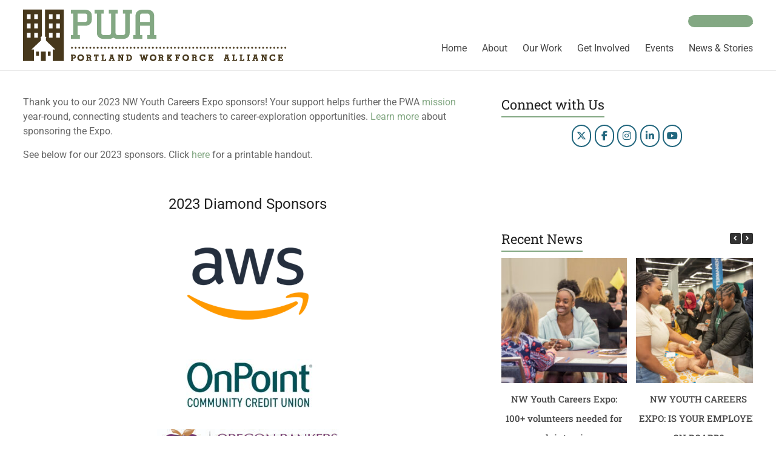

--- FILE ---
content_type: text/css
request_url: https://www.portlandworkforcealliance.org/wp-content/uploads/siteorigin-widgets/sow-social-media-buttons-wire-90541cb4cbc8.css?ver=6.8.3
body_size: 208
content:
.so-widget-sow-social-media-buttons-wire-90541cb4cbc8 .social-media-button-container {
  zoom: 1;
  text-align: center;
  /*
	&:after {
		content:"";
		display:inline-block;
		width:100%;
	}
	*/
}
.so-widget-sow-social-media-buttons-wire-90541cb4cbc8 .social-media-button-container:before {
  content: '';
  display: block;
}
.so-widget-sow-social-media-buttons-wire-90541cb4cbc8 .social-media-button-container:after {
  content: '';
  display: table;
  clear: both;
}
@media (max-width: 780px) {
  .so-widget-sow-social-media-buttons-wire-90541cb4cbc8 .social-media-button-container {
    text-align: center;
  }
}
.so-widget-sow-social-media-buttons-wire-90541cb4cbc8 .sow-social-media-button-twitter-0 {
  background: transparent;
  text-shadow: 0 1px 0 rgba(0, 0, 0, 0.05);
  color: #ffffff !important;
  border: 2px solid #22677e !important;
  color: #22677e !important;
}
.so-widget-sow-social-media-buttons-wire-90541cb4cbc8 .sow-social-media-button-twitter-0.ow-button-hover:focus,
.so-widget-sow-social-media-buttons-wire-90541cb4cbc8 .sow-social-media-button-twitter-0.ow-button-hover:hover {
  background: #22677e;
  color: #ffffff !important;
}
.so-widget-sow-social-media-buttons-wire-90541cb4cbc8 .sow-social-media-button-facebook-0 {
  background: transparent;
  text-shadow: 0 1px 0 rgba(0, 0, 0, 0.05);
  color: #ffffff !important;
  border: 2px solid #22677e !important;
  color: #22677e !important;
}
.so-widget-sow-social-media-buttons-wire-90541cb4cbc8 .sow-social-media-button-facebook-0.ow-button-hover:focus,
.so-widget-sow-social-media-buttons-wire-90541cb4cbc8 .sow-social-media-button-facebook-0.ow-button-hover:hover {
  background: #22677e;
  color: #ffffff !important;
}
.so-widget-sow-social-media-buttons-wire-90541cb4cbc8 .sow-social-media-button-instagram-0 {
  background: transparent;
  text-shadow: 0 1px 0 rgba(0, 0, 0, 0.05);
  color: #ffffff !important;
  border: 2px solid #22677e !important;
  color: #22677e !important;
}
.so-widget-sow-social-media-buttons-wire-90541cb4cbc8 .sow-social-media-button-instagram-0.ow-button-hover:focus,
.so-widget-sow-social-media-buttons-wire-90541cb4cbc8 .sow-social-media-button-instagram-0.ow-button-hover:hover {
  background: #22677e;
  color: #ffffff !important;
}
.so-widget-sow-social-media-buttons-wire-90541cb4cbc8 .sow-social-media-button-linkedin-0 {
  background: transparent;
  text-shadow: 0 1px 0 rgba(0, 0, 0, 0.05);
  color: #ffffff !important;
  border: 2px solid #22677e !important;
  color: #22677e !important;
}
.so-widget-sow-social-media-buttons-wire-90541cb4cbc8 .sow-social-media-button-linkedin-0.ow-button-hover:focus,
.so-widget-sow-social-media-buttons-wire-90541cb4cbc8 .sow-social-media-button-linkedin-0.ow-button-hover:hover {
  background: #22677e;
  color: #ffffff !important;
}
.so-widget-sow-social-media-buttons-wire-90541cb4cbc8 .sow-social-media-button-youtube-0 {
  background: transparent;
  text-shadow: 0 1px 0 rgba(0, 0, 0, 0.05);
  color: #ffffff !important;
  border: 2px solid #22677e !important;
  color: #22677e !important;
}
.so-widget-sow-social-media-buttons-wire-90541cb4cbc8 .sow-social-media-button-youtube-0.ow-button-hover:focus,
.so-widget-sow-social-media-buttons-wire-90541cb4cbc8 .sow-social-media-button-youtube-0.ow-button-hover:hover {
  background: #22677e;
  color: #ffffff !important;
}
.so-widget-sow-social-media-buttons-wire-90541cb4cbc8 .sow-social-media-button {
  display: inline-block;
  font-size: 1em;
  line-height: 1em;
  margin: 0.1em 0.05em 0.1em 0.05em;
  padding: 0.5em 0;
  width: 2em;
  text-align: center;
  vertical-align: middle;
  -webkit-border-radius: 1.5em;
  -moz-border-radius: 1.5em;
  border-radius: 1.5em;
}
.so-widget-sow-social-media-buttons-wire-90541cb4cbc8 .sow-social-media-button .sow-icon-fontawesome {
  display: inline-block;
  height: 1em;
}

--- FILE ---
content_type: text/css
request_url: https://www.portlandworkforcealliance.org/wp-content/uploads/siteorigin-widgets/sow-social-media-buttons-wire-37c544ac6b65.css?ver=6.8.3
body_size: 233
content:
.so-widget-sow-social-media-buttons-wire-37c544ac6b65 .social-media-button-container {
  zoom: 1;
  text-align: center;
  /*
	&:after {
		content:"";
		display:inline-block;
		width:100%;
	}
	*/
}
.so-widget-sow-social-media-buttons-wire-37c544ac6b65 .social-media-button-container:before {
  content: '';
  display: block;
}
.so-widget-sow-social-media-buttons-wire-37c544ac6b65 .social-media-button-container:after {
  content: '';
  display: table;
  clear: both;
}
@media (max-width: 780px) {
  .so-widget-sow-social-media-buttons-wire-37c544ac6b65 .social-media-button-container {
    text-align: center;
  }
}
.so-widget-sow-social-media-buttons-wire-37c544ac6b65 .sow-social-media-button-x-twitter-0 {
  background: transparent;
  text-shadow: 0 1px 0 rgba(0, 0, 0, 0.05);
  color: #ffffff !important;
  border: 2px solid #22677e !important;
  color: #22677e !important;
}
.so-widget-sow-social-media-buttons-wire-37c544ac6b65 .sow-social-media-button-x-twitter-0.ow-button-hover:focus,
.so-widget-sow-social-media-buttons-wire-37c544ac6b65 .sow-social-media-button-x-twitter-0.ow-button-hover:hover {
  background: #22677e;
  color: #ffffff !important;
}
.so-widget-sow-social-media-buttons-wire-37c544ac6b65 .sow-social-media-button-facebook-0 {
  background: transparent;
  text-shadow: 0 1px 0 rgba(0, 0, 0, 0.05);
  color: #ffffff !important;
  border: 2px solid #22677e !important;
  color: #22677e !important;
}
.so-widget-sow-social-media-buttons-wire-37c544ac6b65 .sow-social-media-button-facebook-0.ow-button-hover:focus,
.so-widget-sow-social-media-buttons-wire-37c544ac6b65 .sow-social-media-button-facebook-0.ow-button-hover:hover {
  background: #22677e;
  color: #ffffff !important;
}
.so-widget-sow-social-media-buttons-wire-37c544ac6b65 .sow-social-media-button-instagram-0 {
  background: transparent;
  text-shadow: 0 1px 0 rgba(0, 0, 0, 0.05);
  color: #ffffff !important;
  border: 2px solid #22677e !important;
  color: #22677e !important;
}
.so-widget-sow-social-media-buttons-wire-37c544ac6b65 .sow-social-media-button-instagram-0.ow-button-hover:focus,
.so-widget-sow-social-media-buttons-wire-37c544ac6b65 .sow-social-media-button-instagram-0.ow-button-hover:hover {
  background: #22677e;
  color: #ffffff !important;
}
.so-widget-sow-social-media-buttons-wire-37c544ac6b65 .sow-social-media-button-linkedin-0 {
  background: transparent;
  text-shadow: 0 1px 0 rgba(0, 0, 0, 0.05);
  color: #ffffff !important;
  border: 2px solid #22677e !important;
  color: #22677e !important;
}
.so-widget-sow-social-media-buttons-wire-37c544ac6b65 .sow-social-media-button-linkedin-0.ow-button-hover:focus,
.so-widget-sow-social-media-buttons-wire-37c544ac6b65 .sow-social-media-button-linkedin-0.ow-button-hover:hover {
  background: #22677e;
  color: #ffffff !important;
}
.so-widget-sow-social-media-buttons-wire-37c544ac6b65 .sow-social-media-button-youtube-0 {
  background: transparent;
  text-shadow: 0 1px 0 rgba(0, 0, 0, 0.05);
  color: #ffffff !important;
  border: 2px solid #22677e !important;
  color: #22677e !important;
}
.so-widget-sow-social-media-buttons-wire-37c544ac6b65 .sow-social-media-button-youtube-0.ow-button-hover:focus,
.so-widget-sow-social-media-buttons-wire-37c544ac6b65 .sow-social-media-button-youtube-0.ow-button-hover:hover {
  background: #22677e;
  color: #ffffff !important;
}
.so-widget-sow-social-media-buttons-wire-37c544ac6b65 .sow-social-media-button {
  display: inline-block;
  font-size: 1em;
  line-height: 1em;
  margin: 0.1em 0.05em 0.1em 0.05em;
  padding: 0.5em 0;
  width: 2em;
  text-align: center;
  vertical-align: middle;
  -webkit-border-radius: 1.5em;
  -moz-border-radius: 1.5em;
  border-radius: 1.5em;
}
.so-widget-sow-social-media-buttons-wire-37c544ac6b65 .sow-social-media-button .sow-icon-fontawesome {
  display: inline-block;
  height: 1em;
}

--- FILE ---
content_type: text/css
request_url: https://www.portlandworkforcealliance.org/wp-content/uploads/siteorigin-widgets/sow-social-media-buttons-flat-37c544ac6b65.css?ver=6.8.3
body_size: 241
content:
.so-widget-sow-social-media-buttons-flat-37c544ac6b65 .social-media-button-container {
  zoom: 1;
  text-align: center;
  /*
	&:after {
		content:"";
		display:inline-block;
		width:100%;
	}
	*/
}
.so-widget-sow-social-media-buttons-flat-37c544ac6b65 .social-media-button-container:before {
  content: '';
  display: block;
}
.so-widget-sow-social-media-buttons-flat-37c544ac6b65 .social-media-button-container:after {
  content: '';
  display: table;
  clear: both;
}
@media (max-width: 780px) {
  .so-widget-sow-social-media-buttons-flat-37c544ac6b65 .social-media-button-container {
    text-align: center;
  }
}
.so-widget-sow-social-media-buttons-flat-37c544ac6b65 .sow-social-media-button-x-twitter-0 {
  color: #ffffff !important;
  background-color: #22677e;
  border: 1px solid #22677e;
}
.so-widget-sow-social-media-buttons-flat-37c544ac6b65 .sow-social-media-button-x-twitter-0.ow-button-hover:focus,
.so-widget-sow-social-media-buttons-flat-37c544ac6b65 .sow-social-media-button-x-twitter-0.ow-button-hover:hover {
  color: #ffffff !important;
}
.so-widget-sow-social-media-buttons-flat-37c544ac6b65 .sow-social-media-button-x-twitter-0:hover {
  border-bottom: 1px solid #22677e;
}
.so-widget-sow-social-media-buttons-flat-37c544ac6b65 .sow-social-media-button-x-twitter-0.ow-button-hover:hover {
  background-color: #22677e;
  border-color: #22677e;
}
.so-widget-sow-social-media-buttons-flat-37c544ac6b65 .sow-social-media-button-facebook-0 {
  color: #ffffff !important;
  background-color: #22677e;
  border: 1px solid #22677e;
}
.so-widget-sow-social-media-buttons-flat-37c544ac6b65 .sow-social-media-button-facebook-0.ow-button-hover:focus,
.so-widget-sow-social-media-buttons-flat-37c544ac6b65 .sow-social-media-button-facebook-0.ow-button-hover:hover {
  color: #ffffff !important;
}
.so-widget-sow-social-media-buttons-flat-37c544ac6b65 .sow-social-media-button-facebook-0:hover {
  border-bottom: 1px solid #22677e;
}
.so-widget-sow-social-media-buttons-flat-37c544ac6b65 .sow-social-media-button-facebook-0.ow-button-hover:hover {
  background-color: #22677e;
  border-color: #22677e;
}
.so-widget-sow-social-media-buttons-flat-37c544ac6b65 .sow-social-media-button-instagram-0 {
  color: #ffffff !important;
  background-color: #22677e;
  border: 1px solid #22677e;
}
.so-widget-sow-social-media-buttons-flat-37c544ac6b65 .sow-social-media-button-instagram-0.ow-button-hover:focus,
.so-widget-sow-social-media-buttons-flat-37c544ac6b65 .sow-social-media-button-instagram-0.ow-button-hover:hover {
  color: #ffffff !important;
}
.so-widget-sow-social-media-buttons-flat-37c544ac6b65 .sow-social-media-button-instagram-0:hover {
  border-bottom: 1px solid #22677e;
}
.so-widget-sow-social-media-buttons-flat-37c544ac6b65 .sow-social-media-button-instagram-0.ow-button-hover:hover {
  background-color: #22677e;
  border-color: #22677e;
}
.so-widget-sow-social-media-buttons-flat-37c544ac6b65 .sow-social-media-button-linkedin-0 {
  color: #ffffff !important;
  background-color: #22677e;
  border: 1px solid #22677e;
}
.so-widget-sow-social-media-buttons-flat-37c544ac6b65 .sow-social-media-button-linkedin-0.ow-button-hover:focus,
.so-widget-sow-social-media-buttons-flat-37c544ac6b65 .sow-social-media-button-linkedin-0.ow-button-hover:hover {
  color: #ffffff !important;
}
.so-widget-sow-social-media-buttons-flat-37c544ac6b65 .sow-social-media-button-linkedin-0:hover {
  border-bottom: 1px solid #22677e;
}
.so-widget-sow-social-media-buttons-flat-37c544ac6b65 .sow-social-media-button-linkedin-0.ow-button-hover:hover {
  background-color: #22677e;
  border-color: #22677e;
}
.so-widget-sow-social-media-buttons-flat-37c544ac6b65 .sow-social-media-button-youtube-0 {
  color: #ffffff !important;
  background-color: #22677e;
  border: 1px solid #22677e;
}
.so-widget-sow-social-media-buttons-flat-37c544ac6b65 .sow-social-media-button-youtube-0.ow-button-hover:focus,
.so-widget-sow-social-media-buttons-flat-37c544ac6b65 .sow-social-media-button-youtube-0.ow-button-hover:hover {
  color: #ffffff !important;
}
.so-widget-sow-social-media-buttons-flat-37c544ac6b65 .sow-social-media-button-youtube-0:hover {
  border-bottom: 1px solid #22677e;
}
.so-widget-sow-social-media-buttons-flat-37c544ac6b65 .sow-social-media-button-youtube-0.ow-button-hover:hover {
  background-color: #22677e;
  border-color: #22677e;
}
.so-widget-sow-social-media-buttons-flat-37c544ac6b65 .sow-social-media-button {
  display: inline-block;
  font-size: 1em;
  line-height: 1em;
  margin: 0.1em 0.05em 0.1em 0.05em;
  padding: 0.5em 0;
  width: 2em;
  text-align: center;
  vertical-align: middle;
  -webkit-border-radius: 1.5em;
  -moz-border-radius: 1.5em;
  border-radius: 1.5em;
}
.so-widget-sow-social-media-buttons-flat-37c544ac6b65 .sow-social-media-button .sow-icon-fontawesome {
  display: inline-block;
  height: 1em;
}